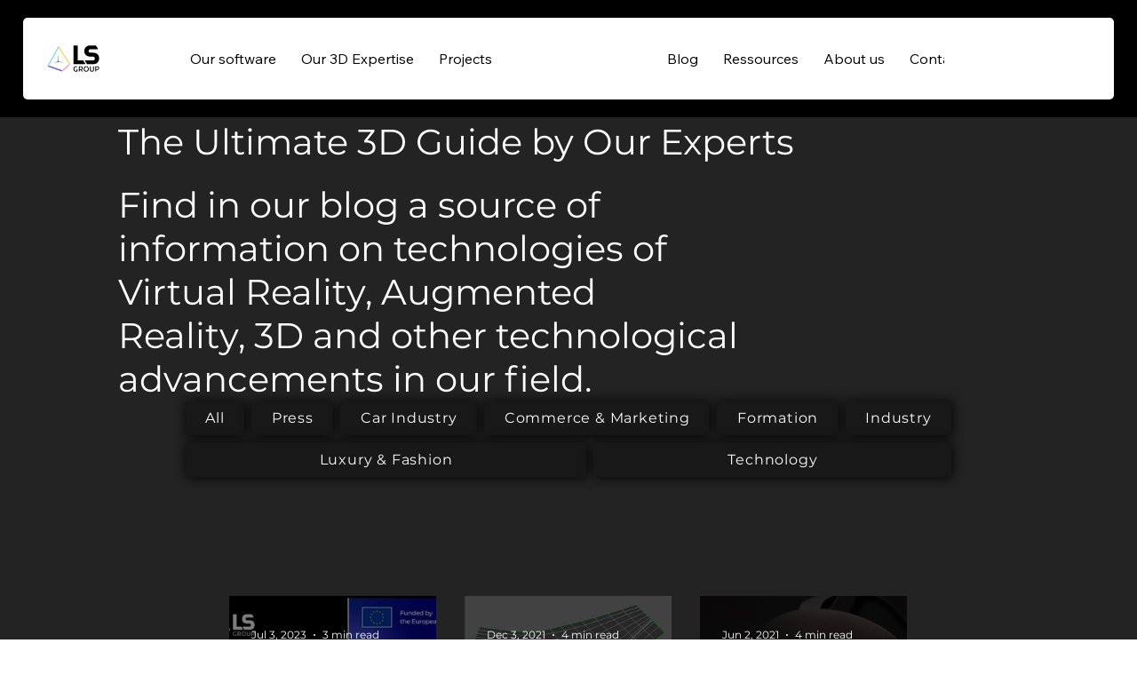

--- FILE ---
content_type: text/css; charset=utf-8
request_url: https://www.ls-group.fr/_serverless/pro-gallery-css-v4-server/layoutCss?ver=2&id=pro-blog&items=0_940_534%7C0_1068_1061%7C0_1080_720%7C0_1079_674%7C0_1080_704%7C0_1080_720%7C0_1080_720%7C0_1280_847%7C0_1080_576&container=589.734375_763.125_750.25_720&options=gallerySizeType:px%7CgallerySizePx:454%7CimageMargin:32%7CisRTL:false%7CgridStyle:1%7CnumberOfImagesPerRow:3%7CgalleryLayout:2%7CtitlePlacement:SHOW_ON_HOVER%7CcubeRatio:1.3333333333333333%7CcubeType:fill
body_size: -135
content:
#pro-gallery-pro-blog [data-hook="item-container"][data-idx="0"].gallery-item-container{opacity: 1 !important;display: block !important;transition: opacity .2s ease !important;top: 0px !important;left: 0px !important;right: auto !important;height: 175px !important;width: 233px !important;} #pro-gallery-pro-blog [data-hook="item-container"][data-idx="0"] .gallery-item-common-info-outer{height: 100% !important;} #pro-gallery-pro-blog [data-hook="item-container"][data-idx="0"] .gallery-item-common-info{height: 100% !important;width: 100% !important;} #pro-gallery-pro-blog [data-hook="item-container"][data-idx="0"] .gallery-item-wrapper{width: 233px !important;height: 175px !important;margin: 0 !important;} #pro-gallery-pro-blog [data-hook="item-container"][data-idx="0"] .gallery-item-content{width: 233px !important;height: 175px !important;margin: 0px 0px !important;opacity: 1 !important;} #pro-gallery-pro-blog [data-hook="item-container"][data-idx="0"] .gallery-item-hover{width: 233px !important;height: 175px !important;opacity: 1 !important;} #pro-gallery-pro-blog [data-hook="item-container"][data-idx="0"] .item-hover-flex-container{width: 233px !important;height: 175px !important;margin: 0px 0px !important;opacity: 1 !important;} #pro-gallery-pro-blog [data-hook="item-container"][data-idx="0"] .gallery-item-wrapper img{width: 100% !important;height: 100% !important;opacity: 1 !important;} #pro-gallery-pro-blog [data-hook="item-container"][data-idx="1"].gallery-item-container{opacity: 1 !important;display: block !important;transition: opacity .2s ease !important;top: 0px !important;left: 265px !important;right: auto !important;height: 175px !important;width: 233px !important;} #pro-gallery-pro-blog [data-hook="item-container"][data-idx="1"] .gallery-item-common-info-outer{height: 100% !important;} #pro-gallery-pro-blog [data-hook="item-container"][data-idx="1"] .gallery-item-common-info{height: 100% !important;width: 100% !important;} #pro-gallery-pro-blog [data-hook="item-container"][data-idx="1"] .gallery-item-wrapper{width: 233px !important;height: 175px !important;margin: 0 !important;} #pro-gallery-pro-blog [data-hook="item-container"][data-idx="1"] .gallery-item-content{width: 233px !important;height: 175px !important;margin: 0px 0px !important;opacity: 1 !important;} #pro-gallery-pro-blog [data-hook="item-container"][data-idx="1"] .gallery-item-hover{width: 233px !important;height: 175px !important;opacity: 1 !important;} #pro-gallery-pro-blog [data-hook="item-container"][data-idx="1"] .item-hover-flex-container{width: 233px !important;height: 175px !important;margin: 0px 0px !important;opacity: 1 !important;} #pro-gallery-pro-blog [data-hook="item-container"][data-idx="1"] .gallery-item-wrapper img{width: 100% !important;height: 100% !important;opacity: 1 !important;} #pro-gallery-pro-blog [data-hook="item-container"][data-idx="2"].gallery-item-container{opacity: 1 !important;display: block !important;transition: opacity .2s ease !important;top: 0px !important;left: 530px !important;right: auto !important;height: 175px !important;width: 233px !important;} #pro-gallery-pro-blog [data-hook="item-container"][data-idx="2"] .gallery-item-common-info-outer{height: 100% !important;} #pro-gallery-pro-blog [data-hook="item-container"][data-idx="2"] .gallery-item-common-info{height: 100% !important;width: 100% !important;} #pro-gallery-pro-blog [data-hook="item-container"][data-idx="2"] .gallery-item-wrapper{width: 233px !important;height: 175px !important;margin: 0 !important;} #pro-gallery-pro-blog [data-hook="item-container"][data-idx="2"] .gallery-item-content{width: 233px !important;height: 175px !important;margin: 0px 0px !important;opacity: 1 !important;} #pro-gallery-pro-blog [data-hook="item-container"][data-idx="2"] .gallery-item-hover{width: 233px !important;height: 175px !important;opacity: 1 !important;} #pro-gallery-pro-blog [data-hook="item-container"][data-idx="2"] .item-hover-flex-container{width: 233px !important;height: 175px !important;margin: 0px 0px !important;opacity: 1 !important;} #pro-gallery-pro-blog [data-hook="item-container"][data-idx="2"] .gallery-item-wrapper img{width: 100% !important;height: 100% !important;opacity: 1 !important;} #pro-gallery-pro-blog [data-hook="item-container"][data-idx="3"].gallery-item-container{opacity: 1 !important;display: block !important;transition: opacity .2s ease !important;top: 207px !important;left: 0px !important;right: auto !important;height: 175px !important;width: 233px !important;} #pro-gallery-pro-blog [data-hook="item-container"][data-idx="3"] .gallery-item-common-info-outer{height: 100% !important;} #pro-gallery-pro-blog [data-hook="item-container"][data-idx="3"] .gallery-item-common-info{height: 100% !important;width: 100% !important;} #pro-gallery-pro-blog [data-hook="item-container"][data-idx="3"] .gallery-item-wrapper{width: 233px !important;height: 175px !important;margin: 0 !important;} #pro-gallery-pro-blog [data-hook="item-container"][data-idx="3"] .gallery-item-content{width: 233px !important;height: 175px !important;margin: 0px 0px !important;opacity: 1 !important;} #pro-gallery-pro-blog [data-hook="item-container"][data-idx="3"] .gallery-item-hover{width: 233px !important;height: 175px !important;opacity: 1 !important;} #pro-gallery-pro-blog [data-hook="item-container"][data-idx="3"] .item-hover-flex-container{width: 233px !important;height: 175px !important;margin: 0px 0px !important;opacity: 1 !important;} #pro-gallery-pro-blog [data-hook="item-container"][data-idx="3"] .gallery-item-wrapper img{width: 100% !important;height: 100% !important;opacity: 1 !important;} #pro-gallery-pro-blog [data-hook="item-container"][data-idx="4"]{display: none !important;} #pro-gallery-pro-blog [data-hook="item-container"][data-idx="5"]{display: none !important;} #pro-gallery-pro-blog [data-hook="item-container"][data-idx="6"]{display: none !important;} #pro-gallery-pro-blog [data-hook="item-container"][data-idx="7"]{display: none !important;} #pro-gallery-pro-blog [data-hook="item-container"][data-idx="8"]{display: none !important;} #pro-gallery-pro-blog .pro-gallery-prerender{height:588.25px !important;}#pro-gallery-pro-blog {height:588.25px !important; width:764px !important;}#pro-gallery-pro-blog .pro-gallery-margin-container {height:588.25px !important;}#pro-gallery-pro-blog .pro-gallery {height:588.25px !important; width:764px !important;}#pro-gallery-pro-blog .pro-gallery-parent-container {height:588.25px !important; width:795px !important;}